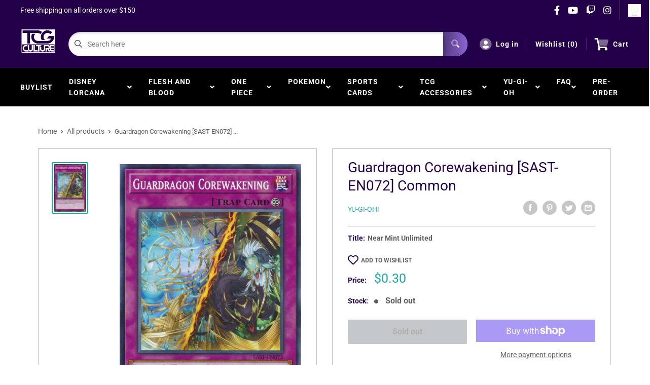

--- FILE ---
content_type: text/css
request_url: https://tcgculture.com/cdn/shop/t/16/assets/variables.css?v=25841471856237862741714363912
body_size: -625
content:
p,h1,h2,h3,h4,h5,h6{color:#24004b}a{color:inherit}main{background-color:#fff}.a-contactRow_title,.a-contactRow_subText{color:}.m-blockMenu__item,.m-collectionGrid__item,.featuredAuthor__grid{border:1px solid}.featuredAuthor__card{border-right:1px solid}.featuredAuthor__card:last-child{border-right:none}.a-sectionTitle__text{border-right:1px solid #24004b}.m-contactRow__col{border-right:1px solid}
/*# sourceMappingURL=/cdn/shop/t/16/assets/variables.css.map?v=25841471856237862741714363912 */
